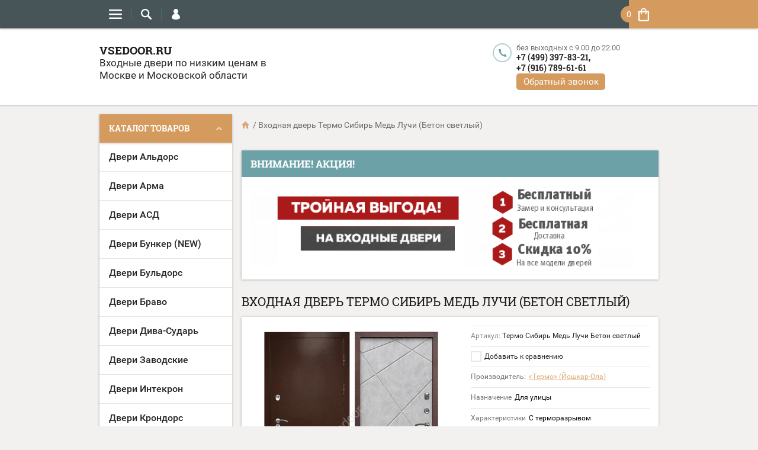

--- FILE ---
content_type: text/html; charset=utf-8
request_url: https://vsedoor.ru/shop/product/vhodnaya-dver-termo-sibir-med-luchi-beton-svetlyj
body_size: 17518
content:

	<!doctype html><html lang="ru"><head><meta charset="utf-8"><meta name="robots" content="all"/><title>Входная дверь Термо Сибирь Медь Лучи (Бетон светлый)</title><meta name="description" content="Входная дверь Термо Сибирь Медь Лучи (Бетон светлый)"><meta name="keywords" content="Входная дверь Термо Сибирь Медь Лучи (Бетон светлый)"><meta name="SKYPE_TOOLBAR" content="SKYPE_TOOLBAR_PARSER_COMPATIBLE"><meta name="viewport" content="width=device-width, initial-scale=1.0, maximum-scale=1.0, user-scalable=no"><meta name="format-detection" content="telephone=no"><meta http-equiv="x-rim-auto-match" content="none"><script src="/g/libs/jquery/1.10.2/jquery.min.js"></script>	<link rel="stylesheet" href="/g/css/styles_articles_tpl.css">

            <!-- 46b9544ffa2e5e73c3c971fe2ede35a5 -->
            <script src='/shared/s3/js/lang/ru.js'></script>
            <script src='/shared/s3/js/common.min.js'></script>
        <link rel='stylesheet' type='text/css' href='/shared/s3/css/calendar.css' /><link rel='stylesheet' type='text/css' href='/shared/highslide-4.1.13/highslide.min.css'/>
<script type='text/javascript' src='/shared/highslide-4.1.13/highslide.packed.js'></script>
<script type='text/javascript'>
hs.graphicsDir = '/shared/highslide-4.1.13/graphics/';
hs.outlineType = null;
hs.showCredits = false;
hs.lang={cssDirection:'ltr',loadingText:'Загрузка...',loadingTitle:'Кликните чтобы отменить',focusTitle:'Нажмите чтобы перенести вперёд',fullExpandTitle:'Увеличить',fullExpandText:'Полноэкранный',previousText:'Предыдущий',previousTitle:'Назад (стрелка влево)',nextText:'Далее',nextTitle:'Далее (стрелка вправо)',moveTitle:'Передвинуть',moveText:'Передвинуть',closeText:'Закрыть',closeTitle:'Закрыть (Esc)',resizeTitle:'Восстановить размер',playText:'Слайд-шоу',playTitle:'Слайд-шоу (пробел)',pauseText:'Пауза',pauseTitle:'Приостановить слайд-шоу (пробел)',number:'Изображение %1/%2',restoreTitle:'Нажмите чтобы посмотреть картинку, используйте мышь для перетаскивания. Используйте клавиши вперёд и назад'};</script>
<link rel="icon" href="/favicon.jpg" type="image/jpeg">

<!--s3_require-->
<link rel="stylesheet" href="/g/basestyle/1.0.1/user/user.css" type="text/css"/>
<link rel="stylesheet" href="/g/basestyle/1.0.1/user/user.brown.css" type="text/css"/>
<script type="text/javascript" src="/g/basestyle/1.0.1/user/user.js" async></script>
<!--/s3_require-->

<!--s3_goal-->
<script src="/g/s3/goal/1.0.0/s3.goal.js"></script>
<script>new s3.Goal({map:{"131809":{"goal_id":"131809","object_id":"4589609","event":"submit","system":"metrika","label":"submit_push","code":"anketa"},"132009":{"goal_id":"132009","object_id":"4729809","event":"submit","system":"metrika","label":"submit_push","code":"anketa"},"132209":{"goal_id":"132209","object_id":"4760809","event":"submit","system":"metrika","label":"submit_push","code":"anketa"},"308609":{"goal_id":"308609","object_id":"598409","event":"submit","system":"metrika","label":"buyoneclick","code":"anketa"},"553505":{"goal_id":"553505","object_id":"6896609","event":"submit","system":"metrika","label":"submit_push","code":"anketa"},"553705":{"goal_id":"553705","object_id":"6896809","event":"submit","system":"metrika","label":"submit_push","code":"anketa"}}, goals: [], ecommerce:[{"ecommerce":{"detail":{"products":[{"id":"272743906","name":"Входная дверь Термо Сибирь Медь Лучи (Бетон светлый)","price":32500,"brand":"«Термо» (Йошкар-Ола)","category":"Термодвери"}]}}}]});</script>
<!--/s3_goal-->




	<link rel="stylesheet" type="text/css" href="/g/shop2v2/default/css/theme.less.css">
	<script type="text/javascript" src="/g/printme.js"></script>
	<script type="text/javascript" src="/g/shop2v2/default/js/tpl.js"></script>
	<script type="text/javascript" src="/g/shop2v2/default/js/baron.min.js"></script>

	<script type="text/javascript" src="/g/shop2v2/default/js/shop2.2.js"></script>

<script type="text/javascript">shop2.init({"productRefs": {"197732306":{"po_naznaceniu":{"116309609":["272743906"]},"harakteristika":{"14029105":["272743906"]},"tip_otkryvania":{"240719904":["272743906"]},"otdelka_vnesnaa_vnutrennaa_":{"240720504":["272743906"]},"vnesnaa_otdelka":{"20363105":["272743906"]},"vnutrennaa_otdelka":{"20370305":["272743906"]},"tolsina_metalla":{"116311409":["272743906"]},"tolsina_polotna":{"116315409":["272743906"]},"kontury_uplotnenia":{"116317009":["272743906"]},"garantia":{"12 \u043c\u0435\u0441\u044f\u0446\u0435\u0432":["272743906"]},"uteplenie_koroba":{"240725904":["272743906"]}}},"apiHash": {"getPromoProducts":"79fba5cfc070bcb9361bdfb7f14862c8","getSearchMatches":"449a5d005f786a87604720a908ca3218","getFolderCustomFields":"90cb85ba143588803ccc6e1e8a723e7d","getProductListItem":"a4e8ae0a63c5de67a48f2d32f0ab2c6e","cartAddItem":"b01cda69d0f09474e659b04602a5d4ef","cartRemoveItem":"2733dc16170f897872746d8700d6dc08","cartUpdate":"bfcd2c8b74f0276a45e38c7442742ca8","cartRemoveCoupon":"21b3f0b479b9cdc97e5b50a7fe8827ae","cartAddCoupon":"74254b16e80e64be41f85cf39bf251be","deliveryCalc":"ead882a5912fe089ac29e9415d89c7ab","printOrder":"9f07d36f2162f8060f5c9bc73dc01d6d","cancelOrder":"a17c7fd41978307ced2b5c28ec79b1b3","cancelOrderNotify":"869be9a1996c5ec26c5464f43cbdbd69","repeatOrder":"77d5fc58b592d365f2b58a158cb8747c","paymentMethods":"54bca063224491d9834ba2190c890e54","compare":"5b5aaf852f50c4da64610df0872b915b"},"hash": null,"verId": 507971,"mode": "product","step": "","uri": "/shop","IMAGES_DIR": "/d/","my": {"list_picture_enlarge":true,"accessory":"\u0410\u043a\u0441\u0441\u0435\u0441\u0441\u0443\u0430\u0440\u044b","kit":"\u041d\u0430\u0431\u043e\u0440","recommend":"\u0420\u0435\u043a\u043e\u043c\u0435\u043d\u0434\u0443\u0435\u043c\u044b\u0435","similar":"\u041f\u043e\u0445\u043e\u0436\u0438\u0435","modification":"\u0412\u0430\u0440\u0438\u0430\u043d\u0442\u044b \u043c\u043e\u0434\u0435\u043b\u0435\u0439","unique_values":true,"pricelist_options_toggle":true},"maps_yandex_key":"","maps_google_key":""});</script>
<style type="text/css">.product-item-thumb {width: 194px;}.product-item-thumb .product-image, .product-item-simple .product-image {height: 300px;width: 194px;}.product-item-thumb .product-amount .amount-title {width: 98px;}.product-item-thumb .product-price {width: 144px;}.shop2-product .product-side-l {width: 320px;}.shop2-product .product-image {height: 450px;width: 320px;}.shop2-product .product-thumbnails li {width: 96px;height: 96px;}</style> <link rel="stylesheet" href="/t/v91/images/theme4/theme.scss.css"><!--[if lt IE 10]><script src="/g/libs/ie9-svg-gradient/0.0.1/ie9-svg-gradient.min.js"></script><script src="/g/libs/jquery-placeholder/2.0.7/jquery.placeholder.min.js"></script><script src="/g/libs/jquery-textshadow/0.0.1/jquery.textshadow.min.js"></script><script src="/g/s3/misc/ie/0.0.1/ie.js"></script><![endif]--><!--[if lt IE 9]><script src="/g/libs/html5shiv/html5.js"></script><![endif]--><link rel="stylesheet" href="/t/v91/images/css/site.addons.scss.css"></head><body  ><div class="top-line-wr"><div class="top-line-in clear-self "><div class="menu-block-wrapper displayNone"><div class="menu-block-link"><svg xmlns="http://www.w3.org/2000/svg" xmlns:xlink="http://www.w3.org/1999/xlink" preserveAspectRatio="xMidYMid" width="22" height="16" viewBox="0 0 22 16" class="menu-link-ico-wr"><path d="M20.787,9.261 C20.787,9.261 1.242,9.261 1.242,9.261 C0.564,9.261 0.014,8.696 0.014,7.999 C0.014,7.302 0.564,6.737 1.242,6.737 C1.242,6.737 20.787,6.737 20.787,6.737 C21.465,6.737 22.014,7.302 22.014,7.999 C22.014,8.696 21.465,9.261 20.787,9.261 ZM20.787,2.530 C20.787,2.530 1.242,2.530 1.242,2.530 C0.564,2.530 0.014,1.965 0.014,1.268 C0.014,0.571 0.564,0.007 1.242,0.007 C1.242,0.007 20.787,0.007 20.787,0.007 C21.465,0.007 22.014,0.571 22.014,1.268 C22.014,1.965 21.465,2.530 20.787,2.530 ZM1.242,13.467 C1.242,13.467 20.787,13.467 20.787,13.467 C21.465,13.467 22.014,14.032 22.014,14.729 C22.014,15.426 21.465,15.991 20.787,15.991 C20.787,15.991 1.242,15.991 1.242,15.991 C0.564,15.991 0.014,15.426 0.014,14.729 C0.014,14.032 0.564,13.467 1.242,13.467 Z" class="menu-link-ico"/></svg></div><div class="menu-block-in"><div class="menu-blocks"><div class="close-btn"><svg xmlns="http://www.w3.org/2000/svg" xmlns:xlink="http://www.w3.org/1999/xlink" preserveAspectRatio="xMidYMid" width="12" height="12" viewBox="0 0 12 12" class="menu-link-ico-wr"><path d="M 11.69 1.81 C 11.69 1.81 7.5 6 7.5 6 C 7.5 6 11.69 10.19 11.69 10.19 C 11.69 10.19 11.69 10.19 11.69 10.19 C 11.88 10.38 12 10.65 12 10.94 C 12 11.53 11.53 12 10.94 12 C 10.65 12 10.38 11.88 10.19 11.69 C 10.19 11.69 10.19 11.69 10.19 11.69 C 10.19 11.69 6 7.5 6 7.5 C 6 7.5 1.81 11.69 1.81 11.69 C 1.81 11.69 1.81 11.69 1.81 11.69 C 1.62 11.88 1.35 12 1.06 12 C 0.47 12 0 11.53 0 10.94 C 0 10.65 0.12 10.38 0.31 10.19 C 0.31 10.19 0.31 10.19 0.31 10.19 C 0.31 10.19 4.5 6 4.5 6 C 4.5 6 0.31 1.81 0.31 1.81 C 0.31 1.81 0.31 1.81 0.31 1.81 C 0.12 1.61 0 1.35 0 1.06 C 0 0.47 0.47 0 1.06 0 C 1.35 0 1.62 0.12 1.81 0.31 C 1.81 0.31 1.81 0.31 1.81 0.31 C 1.81 0.31 6 4.5 6 4.5 C 6 4.5 10.19 0.31 10.19 0.31 C 10.19 0.31 10.19 0.31 10.19 0.31 C 10.38 0.12 10.65 0 10.94 0 C 11.53 0 12 0.47 12 1.06 C 12 1.35 11.88 1.61 11.69 1.81 C 11.69 1.81 11.69 1.81 11.69 1.81 Z" class="close-ico"/></svg></div><nav class="menu-top-wrap"><ul class="menu-top"><li class="opened active"><a href="/" >ГЛАВНАЯ</a></li><li><a href="/akcii" >АКЦИИ И СКИДКИ</a></li><li><a href="/dostavka-i-oplata" >ДОСТАВКА И УСТАНОВКА</a></li><li><a href="/deshevle" >НАШЛИ ДЕШЕВЛЕ? СНИЗИМ ЦЕНУ!</a></li><li><a href="/kontakty" >КОНТАКТЫ</a></li><li><a href="/otzyvy" >ОТЗЫВЫ</a></li><li><a href="/registraciya" >Регистрация</a></li></ul></nav></div></div></div><div class="search-block-wr"><div class="search-link"><svg xmlns="http://www.w3.org/2000/svg" xmlns:xlink="http://www.w3.org/1999/xlink" preserveAspectRatio="xMidYMid" width="18" height="18" viewBox="0 0 18 18" class="search-link-ico-wr"><path d="M 17.58 15.45 C 17.58 15.45 13.27 11.14 13.27 11.14 C 13.22 11.09 13.17 11.05 13.11 11.01 C 13.84 9.89 14.27 8.56 14.27 7.13 C 14.27 3.2 11.08 0.01 7.14 0.01 C 3.2 0.01 0.01 3.2 0.01 7.13 C 0.01 11.07 3.2 14.26 7.14 14.26 C 8.57 14.26 9.9 13.83 11.02 13.1 C 11.06 13.16 11.1 13.21 11.15 13.26 C 11.15 13.26 15.46 17.57 15.46 17.57 C 15.75 17.86 16.14 18.01 16.52 18.01 C 16.91 18.01 17.29 17.86 17.58 17.57 C 18.17 16.98 18.17 16.03 17.58 15.45 Z M 7.14 12.01 C 4.45 12.01 2.26 9.82 2.26 7.13 C 2.26 4.44 4.45 2.26 7.14 2.26 C 9.83 2.26 12.02 4.44 12.02 7.13 C 12.02 9.82 9.83 12.01 7.14 12.01 Z" class="search-link-ico"/></svg></div><div class="search-block-in"><div class="search-block"><div class="search-block-title">Поиск<div class="close-btn"><svg xmlns="http://www.w3.org/2000/svg" xmlns:xlink="http://www.w3.org/1999/xlink" preserveAspectRatio="xMidYMid" width="12" height="12" viewBox="0 0 12 12" class="menu-link-ico-wr"><path d="M 11.69 1.81 C 11.69 1.81 7.5 6 7.5 6 C 7.5 6 11.69 10.19 11.69 10.19 C 11.69 10.19 11.69 10.19 11.69 10.19 C 11.88 10.38 12 10.65 12 10.94 C 12 11.53 11.53 12 10.94 12 C 10.65 12 10.38 11.88 10.19 11.69 C 10.19 11.69 10.19 11.69 10.19 11.69 C 10.19 11.69 6 7.5 6 7.5 C 6 7.5 1.81 11.69 1.81 11.69 C 1.81 11.69 1.81 11.69 1.81 11.69 C 1.62 11.88 1.35 12 1.06 12 C 0.47 12 0 11.53 0 10.94 C 0 10.65 0.12 10.38 0.31 10.19 C 0.31 10.19 0.31 10.19 0.31 10.19 C 0.31 10.19 4.5 6 4.5 6 C 4.5 6 0.31 1.81 0.31 1.81 C 0.31 1.81 0.31 1.81 0.31 1.81 C 0.12 1.61 0 1.35 0 1.06 C 0 0.47 0.47 0 1.06 0 C 1.35 0 1.62 0.12 1.81 0.31 C 1.81 0.31 1.81 0.31 1.81 0.31 C 1.81 0.31 6 4.5 6 4.5 C 6 4.5 10.19 0.31 10.19 0.31 C 10.19 0.31 10.19 0.31 10.19 0.31 C 10.38 0.12 10.65 0 10.94 0 C 11.53 0 12 0.47 12 1.06 C 12 1.35 11.88 1.61 11.69 1.81 C 11.69 1.81 11.69 1.81 11.69 1.81 Z" class="close-ico"/></svg></div></div><nav class="site-search-wr"><form action="/search" method="get"><input type="text" class="search-text" name="search" onBlur="this.placeholder=this.placeholder==''?'Поиск':this.placeholder" onFocus="this.placeholder=this.placeholder=='Поиск'?'':this.placeholder;" placeholder="Поиск" /><input type="submit" class="search-but" value=""/><re-captcha data-captcha="recaptcha"
     data-name="captcha"
     data-sitekey="6LcNwrMcAAAAAOCVMf8ZlES6oZipbnEgI-K9C8ld"
     data-lang="ru"
     data-rsize="invisible"
     data-type="image"
     data-theme="light"></re-captcha></form></nav>    
    
<div class="search-online-store">
    <div class="block-title">Расширенный поиск
        <svg preserveAspectRatio="xMidYMid" width="11" height="7" viewBox="0 0 11 7" class="menu-link-ico-wr">
            <path d="M 2.96 1.29 C 2.96 1.29 5.97 4.11 5.97 4.11 C 5.97 4.11 9.06 1.21 9.06 1.21 C 9.06 1.21 9.06 1.21 9.06 1.21 C 9.26 1.02 9.55 0.91 9.86 0.91 C 10.49 0.91 11.01 1.4 11.01 2 C 11.01 2.3 10.88 2.57 10.68 2.76 C 10.68 2.76 10.69 2.77 10.69 2.77 C 10.69 2.77 6.8 6.42 6.8 6.42 C 6.8 6.42 6.8 6.42 6.8 6.42 C 6.59 6.63 6.3 6.75 5.97 6.75 C 5.97 6.75 5.97 6.75 5.97 6.75 C 5.97 6.75 5.97 6.75 5.97 6.75 C 5.64 6.75 5.35 6.63 5.14 6.42 C 5.14 6.42 5.14 6.42 5.14 6.42 C 5.14 6.42 1.25 2.77 1.25 2.77 C 1.25 2.77 1.25 2.76 1.25 2.76 C 1.06 2.57 0.93 2.3 0.93 2 C 0.93 1.4 1.45 0.91 2.09 0.91 C 2.43 0.91 2.75 1.06 2.96 1.29 Z" class="search-title-arr"/>
        </svg>
    </div>

    <div class="block-body">
        <form class="dropdown" action="/shop/search" enctype="multipart/form-data">
            <input type="hidden" name="sort_by" value="">
            
            

                        <div class="row search_price range_slider_wrapper">
                <div class="row-title">Цена</div>
                <div class="price_range clear-self">
                    <input name="s[price][min]" type="tel" size="5" class="small low" value="0" />
                    <input name="s[price][max]" type="tel" size="5" class="small hight" value="40000" />
                </div>
                <div class="input_range_slider"></div>
            </div>
            
                            <div class="field text">
                    <label class="field-title" for="s[name]">Название:</label><br>
                    <label class="input"><input type="text" name="s[name]" id="s[name]" value=""></label>
                </div>
            
                            <div class="field text">
                    <label class="field-title" for="s[article">Артикул:</label><br>
                    <label class="input"><input type="text" name="s[article]" id="s[article" value=""></label>
                </div>
            
                            <div class="field text">
                    <label class="field-title" for="search_text">Текст:</label><br>
                    <label class="input"><input type="text" name="search_text" id="search_text"  value=""></label>
                </div>
                        
                            <div class="field select">
                    <span class="field-title">Выберите категорию:</span><br>
                    <select name="s[folder_id]" id="s[folder_id]">
                        <option value="">Все</option>
                                                                                                                                        <option value="206357505" >
                                     Двери Альдорс
                                </option>
                                                                                                                <option value="176863209" >
                                     Двери Арма
                                </option>
                                                                                                                <option value="179125609" >
                                     Двери АСД
                                </option>
                                                                                                                <option value="235123307" >
                                     Двери Бункер (NEW)
                                </option>
                                                                                                                <option value="179127809" >
                                     Двери Бульдорс
                                </option>
                                                                                                                <option value="178567500" >
                                     Двери Браво
                                </option>
                                                                                                                <option value="182434009" >
                                     Двери Дива-Сударь
                                </option>
                                                                                                                <option value="187928809" >
                                     Двери Заводские
                                </option>
                                                                                                                <option value="179126409" >
                                     Двери Интекрон
                                </option>
                                                                                                                <option value="254876505" >
                                     Двери Крондорс
                                </option>
                                                                                                                <option value="245422105" >
                                     Двери Квартет
                                </option>
                                                                                                                <option value="179125809" >
                                     Двери Лекс
                                </option>
                                                                                                                <option value="179044900" >
                                     Двери Лабиринт
                                </option>
                                                                                                                <option value="179126009" >
                                     Двери Мастино
                                </option>
                                                                                                                <option value="179127209" >
                                     Двери Персона
                                </option>
                                                                                                                <option value="179179009" >
                                     Двери Рекс
                                </option>
                                                                                                                <option value="179127009" >
                                     Двери Ратибор
                                </option>
                                                                                                                <option value="179127609" >
                                     Двери Регионов
                                </option>
                                                                                                                <option value="179178809" >
                                     Двери CommandDoors
                                </option>
                                                                        </select>
                </div>

                <div id="shop2_search_custom_fields"></div>
            
                        <div id="shop2_search_global_fields">
                
																															            </div>
                        
                            <div class="field select">
                    <span class="field-title">Производитель:</span><br>
                    <select name="s[vendor_id]">
                        <option value="">Все</option>          
                                                    <option value="17004409" >«CommandDoors» (Россия)</option>
                                                    <option value="17232209" >«Groff» (Россия)</option>
                                                    <option value="17251409" >«Mastino» (Казань)</option>
                                                    <option value="17280809" >«SD-Proff» (Россия)</option>
                                                    <option value="17284209" >«Staller» (Беларусь)</option>
                                                    <option value="41384705" >«Альдорс» (Китай)</option>
                                                    <option value="41314505" >«Альдорс» (Россия)</option>
                                                    <option value="16770409" >«Арма» (Йошкар-Ола)</option>
                                                    <option value="17049409" >«АСД» (Йошкар-Ола)</option>
                                                    <option value="27153609" >«Бульдорс» (Казань)</option>
                                                    <option value="17284609" >«Бульдорс» (Саратов)</option>
                                                    <option value="40857507" >«Бункер» (Россия)</option>
                                                    <option value="17869409" >«Двери Заводские» (Йошкар-Ола)</option>
                                                    <option value="17599209" >«Двери Регионов» (Йошкар-Ола)</option>
                                                    <option value="27983409" >«Дива» (Йошкар-Ола)</option>
                                                    <option value="18369905" >«Зелар» (Россия)</option>
                                                    <option value="17571009" >«Зетта» (Воронеж)</option>
                                                    <option value="17549809" >«Зубр» (Беларусь)</option>
                                                    <option value="17048609" >«Интекрон» (Йошкар-Ола)</option>
                                                    <option value="51918105" >«Квартет» (Йошкар-Ола)</option>
                                                    <option value="17284409" >«Комфорт» (Йошкар-Ола)</option>
                                                    <option value="17009809" >«Кондор» (Россия)</option>
                                                    <option value="17245809" >«Лабиринт» (Йошкар-Ола)</option>
                                                    <option value="17051809" >«Лекс» (Йошкар-Ола)</option>
                                                    <option value="17251809" >«Люксор» (Йошкар-Ола)</option>
                                                    <option value="17284009" >«Металюкс» (Беларусь)</option>
                                                    <option value="17231409" >«МеталЮр» (Беларусь)</option>
                                                    <option value="17251209" >«Персона» (Йошкар-Ола)</option>
                                                    <option value="16948809" >«Ратибор» (Йошкар-Ола)</option>
                                                    <option value="17666609" >«Рекс» (Йошкар-Ола)</option>
                                                    <option value="4878306" >«Страж» (Йошкар-Ола)</option>
                                                    <option value="17281009" >«Сударь» (Йошкар-Ола)</option>
                                                    <option value="5645106" >«Термо» (Йошкар-Ола)</option>
                                                    <option value="17231609" >«Техносталь» (Беларусь)</option>
                                                    <option value="17597609" >«Трейд Марк» (Йошкар-Ола)</option>
                                                    <option value="62715300" >Аргус (Йошкар-Ола)</option>
                                                    <option value="52711300" >Браво (Россия)</option>
                                                    <option value="61331700" >Гранит (Йошкар-Ола)</option>
                                                    <option value="63839700" >Двери Регионов (Йошкар-Ола)</option>
                                                    <option value="52838300" >Лабиринт (Йошкар-Ола)</option>
                                                    <option value="52889700" >Лекс (Йошкар-Ола)</option>
                                                    <option value="52722100" >Люксор (Йошкар-Ола)</option>
                                            </select>
                </div>
            
                            <div class="field select">
                    <span class="field-title">Новинка:</span><br>
                    <select name="s[new]">
                        <option value="">Все</option>
                        <option value="1">да</option>
                        <option value="0">нет</option>
                    </select>
                </div>
            
                            <div class="field select">
                    <span class="field-title">Спецпредложение:</span><br>
                    <select name="s[special]">
                        <option value="">Все</option>
                        <option value="1">да</option>
                        <option value="0">нет</option>
                    </select>
                </div>
            
                            <div class="field select">
                    <span class="field-title">Результатов на странице:</span>
                    <select name="s[products_per_page]">
                                                                                                        <option value="5">5</option>
                                                                                <option value="20">20</option>
                                                                                <option value="35">35</option>
                                                                                <option value="50">50</option>
                                                                                <option value="65">65</option>
                                                                                <option value="80">80</option>
                                                                                <option value="95">95</option>
                                            </select>
                </div>
            
            <div class="submit">
                <button type="submit" class="search-btn btn-variant1">Найти</button>
            </div>
        <re-captcha data-captcha="recaptcha"
     data-name="captcha"
     data-sitekey="6LcNwrMcAAAAAOCVMf8ZlES6oZipbnEgI-K9C8ld"
     data-lang="ru"
     data-rsize="invisible"
     data-type="image"
     data-theme="light"></re-captcha></form>
    </div>
</div><!-- Search Form --></div></div></div><div class="login-block-wr"><div class="login-link"><svg xmlns="http://www.w3.org/2000/svg" xmlns:xlink="http://www.w3.org/1999/xlink" preserveAspectRatio="xMidYMid" width="14" height="18" viewBox="0 0 14 18" class="menu-link-ico-wr"><path d="M 9.39 8.21 C 9.39 8.21 8.75 7.97 8.75 7.97 C 8.75 7.97 9.3 7.57 9.3 7.57 C 10.33 6.81 11 5.57 11 4.16 C 11 3.27 10.72 2.44 10.25 1.76 C 10.25 1.76 10.25 1.76 10.25 1.76 C 10.25 1.76 10.25 1.76 10.25 1.76 C 10.16 1.63 10.07 1.51 9.97 1.4 C 9.96 1.39 9.96 1.38 9.94 1.36 C 9.85 1.26 9.75 1.15 9.65 1.06 C 9.64 1.05 9.63 1.04 9.62 1.03 C 9.39 0.82 9.13 0.64 8.86 0.49 C 8.85 0.49 8.84 0.48 8.84 0.47 C 8.72 0.41 8.6 0.35 8.47 0.3 C 8.43 0.29 8.39 0.27 8.35 0.26 C 8.25 0.22 8.15 0.19 8.05 0.16 C 8 0.14 7.95 0.13 7.91 0.12 C 7.8 0.1 7.7 0.07 7.6 0.06 C 7.55 0.05 7.5 0.04 7.46 0.04 C 7.31 0.02 7.15 0.01 7 0.01 C 6.87 0.01 6.75 0.02 6.63 0.03 C 6.59 0.03 6.56 0.04 6.52 0.04 C 6.43 0.05 6.34 0.07 6.25 0.09 C 6.22 0.09 6.19 0.1 6.16 0.11 C 5.92 0.16 5.69 0.23 5.48 0.32 C 5.44 0.34 5.41 0.35 5.38 0.37 C 5.3 0.4 5.23 0.44 5.15 0.48 C 5.12 0.5 5.09 0.52 5.06 0.53 C 4.96 0.59 4.86 0.66 4.76 0.72 C 4.76 0.72 4.76 0.73 4.75 0.73 C 4.66 0.8 4.57 0.87 4.49 0.94 C 4.46 0.96 4.43 0.99 4.41 1.01 C 4.34 1.06 4.28 1.12 4.22 1.18 C 4.19 1.21 4.17 1.24 4.15 1.26 C 4.06 1.35 3.99 1.43 3.91 1.52 C 3.91 1.53 3.9 1.54 3.89 1.55 C 3.83 1.64 3.77 1.72 3.71 1.81 C 3.69 1.84 3.67 1.88 3.65 1.91 C 3.6 1.98 3.56 2.05 3.52 2.13 C 3.5 2.16 3.48 2.19 3.46 2.23 C 3.41 2.33 3.36 2.44 3.31 2.55 C 3.31 2.55 3.31 2.55 3.31 2.55 C 3.11 3.05 3 3.59 3 4.17 C 3 4.66 3.08 5.12 3.22 5.55 C 3.5 6.37 4.02 7.07 4.69 7.57 C 4.69 7.57 5.24 7.98 5.24 7.98 C 5.24 7.98 4.61 8.21 4.61 8.21 C 1.92 9.23 0 11.91 0 15.06 C -0.01 15.36 0.14 15.7 0.47 16.04 C 0.69 16.28 1 16.51 1.37 16.73 C 1.54 16.83 1.74 16.93 1.94 17.03 C 3.21 17.62 5.01 18.01 7 18.01 C 9.97 18.02 12.53 17.06 13.52 16.01 C 13.86 15.66 14 15.34 14 15.06 C 14 11.91 12.07 9.22 9.39 8.21 Z" class="login-link-ico"/></svg></div><div class="login-block-in"><div class="block-user">
	<div class="block-title">Вход / Регистрация		<div class="close-btn">
			<svg preserveAspectRatio="xMidYMid" width="12" height="12" viewBox="0 0 12 12" class="menu-link-ico-wr">
				<path d="M 11.69 1.81 C 11.69 1.81 7.5 6 7.5 6 C 7.5 6 11.69 10.19 11.69 10.19 C 11.69 10.19 11.69 10.19 11.69 10.19 C 11.88 10.38 12 10.65 12 10.94 C 12 11.53 11.53 12 10.94 12 C 10.65 12 10.38 11.88 10.19 11.69 C 10.19 11.69 10.19 11.69 10.19 11.69 C 10.19 11.69 6 7.5 6 7.5 C 6 7.5 1.81 11.69 1.81 11.69 C 1.81 11.69 1.81 11.69 1.81 11.69 C 1.62 11.88 1.35 12 1.06 12 C 0.47 12 0 11.53 0 10.94 C 0 10.65 0.12 10.38 0.31 10.19 C 0.31 10.19 0.31 10.19 0.31 10.19 C 0.31 10.19 4.5 6 4.5 6 C 4.5 6 0.31 1.81 0.31 1.81 C 0.31 1.81 0.31 1.81 0.31 1.81 C 0.12 1.61 0 1.35 0 1.06 C 0 0.47 0.47 0 1.06 0 C 1.35 0 1.62 0.12 1.81 0.31 C 1.81 0.31 1.81 0.31 1.81 0.31 C 1.81 0.31 6 4.5 6 4.5 C 6 4.5 10.19 0.31 10.19 0.31 C 10.19 0.31 10.19 0.31 10.19 0.31 C 10.38 0.12 10.65 0 10.94 0 C 11.53 0 12 0.47 12 1.06 C 12 1.35 11.88 1.61 11.69 1.81 C 11.69 1.81 11.69 1.81 11.69 1.81 Z" class="close-ico"/>
			</svg>
		</div>
	</div>
	<div class="block-body">
					<form method="post" action="/registraciya">
				<input type="hidden" name="mode" value="login">
				<div class="field name">
					<label class="input"><input type="text" name="login" id="login" tabindex="1" onBlur="this.placeholder=this.placeholder==''?'Логин':this.placeholder" onFocus="this.placeholder=this.placeholder=='Логин'?'':this.placeholder;" placeholder="Логин"></label>
				</div>
				<div class="field password clear-self">
					<label class="input"><input type="password" name="password" id="password" tabindex="2" onBlur="this.placeholder=this.placeholder==''?'Пароль':this.placeholder" onFocus="this.placeholder=this.placeholder=='Пароль'?'':this.placeholder;" placeholder="Пароль"></label>
				</div>
				<div class="field links clear-self">
					<a href="/registraciya/forgot_password" class="forgot">Забыли пароль?</a>
					<button type="submit" class="btn-variant1">Войти</button>
				</div>
				<a href="/registraciya/register" class="register white-btn">Регистрация</a>
			<re-captcha data-captcha="recaptcha"
     data-name="captcha"
     data-sitekey="6LcNwrMcAAAAAOCVMf8ZlES6oZipbnEgI-K9C8ld"
     data-lang="ru"
     data-rsize="invisible"
     data-type="image"
     data-theme="light"></re-captcha></form>
			</div>
</div></div></div><div id="shop2-cart-preview" class="cart-wr">
	<div class="cart-in">
		<div class="cart-in2">
			<div class="cart-btn">
				<svg preserveAspectRatio="xMidYMid" width="18" height="23" viewBox="0 0 18 23" class="menu-link-ico-wr">
					<path d="M 15.29 23 C 15.29 23 2.6 23 2.6 23 C 1.18 23 0.01 21.81 0.01 20.36 C 0.01 20.36 0.01 5.44 0.01 5.44 C 0.01 5.44 4.29 5.44 4.29 5.44 C 4.29 5.44 4.29 4.81 4.29 4.81 C 4.29 2.62 6.38 0.85 8.95 0.85 C 11.52 0.85 13.6 2.62 13.6 4.81 C 13.6 4.81 13.6 5.44 13.6 5.44 C 13.6 5.44 17.89 5.44 17.89 5.44 C 17.89 5.44 17.89 20.36 17.89 20.36 C 17.89 21.81 16.72 23 15.29 23 Z M 11.85 4.81 C 11.85 3.63 10.52 2.63 8.95 2.63 C 7.38 2.63 6.05 3.63 6.05 4.81 C 6.05 4.81 6.05 5.44 6.05 5.44 C 6.05 5.44 11.85 5.44 11.85 5.44 C 11.85 5.44 11.85 4.81 11.85 4.81 Z M 15.65 7.72 C 15.65 7.72 13.6 7.72 13.6 7.72 C 13.6 7.72 13.6 9.45 13.6 9.45 C 13.75 9.64 13.84 9.86 13.84 10.11 C 13.84 10.74 13.34 11.25 12.73 11.25 C 12.11 11.25 11.62 10.74 11.62 10.11 C 11.62 9.86 11.71 9.64 11.85 9.45 C 11.85 9.45 11.85 7.72 11.85 7.72 C 11.85 7.72 6.05 7.72 6.05 7.72 C 6.05 7.72 6.05 9.45 6.05 9.45 C 6.19 9.64 6.28 9.86 6.28 10.11 C 6.28 10.74 5.78 11.25 5.17 11.25 C 4.56 11.25 4.06 10.74 4.06 10.11 C 4.06 9.86 4.15 9.64 4.29 9.45 C 4.29 9.45 4.29 7.72 4.29 7.72 C 4.29 7.72 2.25 7.72 2.25 7.72 C 2.25 7.72 2.25 20.36 2.25 20.36 C 2.25 20.56 2.41 20.72 2.6 20.72 C 2.6 20.72 15.29 20.72 15.29 20.72 C 15.49 20.72 15.65 20.56 15.65 20.36 C 15.65 20.36 15.65 7.72 15.65 7.72 Z" class="cart-ico"/>
				</svg>
																<span class="cart-total">0</span>
			</div>
			<div class="cart-block">
				<div class="cart-block-title">Корзина 
					<div class="close-btn">
						<svg preserveAspectRatio="xMidYMid" width="12" height="12" viewBox="0 0 12 12" class="menu-link-ico-wr">
							<path d="M 11.69 1.81 C 11.69 1.81 7.5 6 7.5 6 C 7.5 6 11.69 10.19 11.69 10.19 C 11.69 10.19 11.69 10.19 11.69 10.19 C 11.88 10.38 12 10.65 12 10.94 C 12 11.53 11.53 12 10.94 12 C 10.65 12 10.38 11.88 10.19 11.69 C 10.19 11.69 10.19 11.69 10.19 11.69 C 10.19 11.69 6 7.5 6 7.5 C 6 7.5 1.81 11.69 1.81 11.69 C 1.81 11.69 1.81 11.69 1.81 11.69 C 1.62 11.88 1.35 12 1.06 12 C 0.47 12 0 11.53 0 10.94 C 0 10.65 0.12 10.38 0.31 10.19 C 0.31 10.19 0.31 10.19 0.31 10.19 C 0.31 10.19 4.5 6 4.5 6 C 4.5 6 0.31 1.81 0.31 1.81 C 0.31 1.81 0.31 1.81 0.31 1.81 C 0.12 1.61 0 1.35 0 1.06 C 0 0.47 0.47 0 1.06 0 C 1.35 0 1.62 0.12 1.81 0.31 C 1.81 0.31 1.81 0.31 1.81 0.31 C 1.81 0.31 6 4.5 6 4.5 C 6 4.5 10.19 0.31 10.19 0.31 C 10.19 0.31 10.19 0.31 10.19 0.31 C 10.38 0.12 10.65 0 10.94 0 C 11.53 0 12 0.47 12 1.06 C 12 1.35 11.88 1.61 11.69 1.81 C 11.69 1.81 11.69 1.81 11.69 1.81 Z" class="close-ico"/>
						</svg>
					</div>
				</div>
				<div class="cart-total-amount buyLength"><span class="title">Товаров:</span> 0 <span>шт.</span></div>
				<div class="cart-total-amount preorderLength"><span class="title">Предзаказ:</span> 0 <span>шт.</span></div>
				<div class="cart-total-sum"><span class="title">На сумму</span> 0 <span>руб.</span></div>
				<a href="/shop/cart" class="cart-link btn-variant1"><span>Оформить заказ</span></a>
			</div>
		</div>
	</div>
</div><!-- Cart Preview --></div></div><div class="site-wrapper"><header role="banner" class="site-header"><div class="site-header-in clear-self"><div class="comapny-block"><div class="comapany-name-wr"><div class="comapany-name"><a href="http://vsedoor.ru"  title="На главную страницу">Vsedoor.ru</a></div><div class="company-activity">Входные двери по низким ценам в Москве и Московской области</div></div></div><div class="company-contacts"><div class="top-phone-wr"><div class="contacts-ico"><svg xmlns="http://www.w3.org/2000/svg" xmlns:xlink="http://www.w3.org/1999/xlink" preserveAspectRatio="xMidYMid" width="13" height="13" viewBox="0 0 13 13" class="phone-ico-wr"><path d="M 13.01 12.5 C 13.01 12.5 13.01 9.75 13.01 9.75 C 13.01 9.47 12.78 9.24 12.5 9.24 C 12.5 9.24 9.16 8.66 9.16 8.66 C 8.88 8.66 8.66 8.88 8.66 9.16 C 8.66 9.16 8.66 9.84 8.66 9.84 C 7.65 9.73 6.24 8.09 5.58 7.43 C 4.92 6.77 3.28 5.35 3.17 4.35 C 3.17 4.35 3.84 4.35 3.84 4.35 C 4.12 4.35 4.35 4.12 4.35 3.84 C 4.35 3.84 3.76 0.51 3.76 0.51 C 3.76 0.23 3.54 0 3.26 0 C 3.26 0 0.51 0 0.51 0 C 0.23 0 0 0.23 0 0.51 C 0 0.51 -0.17 5.41 3.84 9.16 C 7.86 12.92 12.5 13 12.5 13 C 12.78 13 13.01 12.77 13.01 12.5 Z" class="phone-ico"/></svg></div><div class="work-time">без выходных c 9.00 до 22.00</div><div class="top-phone"><div><a href="tel:+7 (499) 397-83-21">+7 (499) 397-83-21,</a></div>&nbsp;&nbsp;<div><a href="tel:+7 (916) 789-61-61">+7 (916) 789-61-61</a></div>&nbsp;&nbsp;</div><div class="but_link_top"><a href="/zakazat-obratnyy-zvonok">Обратный звонок</a></div></div></div></div></header> <!-- .site-header --><div class="site-container "><aside role="complementary" class="site-sidebar left" ><div class="site-sidebar-left-blocks"><nav class="folders-block-wr opened"><div class="folders-block-title-btn">Каталог товаров</div><div class="folders-block-in"><div class="folders-block"><div class="folders-block-title">Каталог товаров<div class="close-btn"><svg xmlns="http://www.w3.org/2000/svg" xmlns:xlink="http://www.w3.org/1999/xlink" preserveAspectRatio="xMidYMid" width="12" height="12" viewBox="0 0 12 12" class="folder-close-wr"><path d="M 11.69 1.81 C 11.69 1.81 7.5 6 7.5 6 C 7.5 6 11.69 10.19 11.69 10.19 C 11.69 10.19 11.69 10.19 11.69 10.19 C 11.88 10.38 12 10.65 12 10.94 C 12 11.53 11.53 12 10.94 12 C 10.65 12 10.38 11.88 10.19 11.69 C 10.19 11.69 10.19 11.69 10.19 11.69 C 10.19 11.69 6 7.5 6 7.5 C 6 7.5 1.81 11.69 1.81 11.69 C 1.81 11.69 1.81 11.69 1.81 11.69 C 1.62 11.88 1.35 12 1.06 12 C 0.47 12 0 11.53 0 10.94 C 0 10.65 0.12 10.38 0.31 10.19 C 0.31 10.19 0.31 10.19 0.31 10.19 C 0.31 10.19 4.5 6 4.5 6 C 4.5 6 0.31 1.81 0.31 1.81 C 0.31 1.81 0.31 1.81 0.31 1.81 C 0.12 1.61 0 1.35 0 1.06 C 0 0.47 0.47 0 1.06 0 C 1.35 0 1.62 0.12 1.81 0.31 C 1.81 0.31 1.81 0.31 1.81 0.31 C 1.81 0.31 6 4.5 6 4.5 C 6 4.5 10.19 0.31 10.19 0.31 C 10.19 0.31 10.19 0.31 10.19 0.31 C 10.38 0.12 10.65 0 10.94 0 C 11.53 0 12 0.47 12 1.06 C 12 1.35 11.88 1.61 11.69 1.81 C 11.69 1.81 11.69 1.81 11.69 1.81 Z" class="close-ico"/></svg></div></div><ul class="folders-left"><li><a href="/shop/folder/dveri-aldors" ><span>Двери Альдорс</span></a></li><li><a href="/shop/folder/dveri-arma" ><span>Двери Арма</span></a></li><li><a href="/shop/folder/dveri-asd" ><span>Двери АСД</span></a></li><li><a href="/folder/dveri-bunker" ><span>Двери Бункер (NEW)</span></a></li><li><a href="/shop/folder/dveri-buldors" ><span>Двери Бульдорс</span></a></li><li><a href="/shop/folder/dveri-bravo" ><span>Двери Браво</span></a></li><li><a href="/shop/folder/dveri-diva" ><span>Двери Дива-Сударь</span></a></li><li><a href="/shop/folder/dveri-zavodskiye" ><span>Двери Заводские</span></a></li><li><a href="/shop/folder/dveri-intekron" ><span>Двери Интекрон</span></a></li><li><a href="/shop/folder/dveri-krondors" ><span>Двери Крондорс</span></a></li><li><a href="/shop/folder/dveri-kvartet" ><span>Двери Квартет</span></a></li><li><a href="/shop/folder/dveri-leks" ><span>Двери Лекс</span></a></li><li><a href="/shop/folder/dveri-labirint" ><span>Двери Лабиринт</span></a></li><li><a href="/shop/folder/dveri-mastino" ><span>Двери Мастино</span></a></li><li><a href="/shop/folder/dveri-persona" ><span>Двери Персона</span></a></li><li><a href="/shop/folder/dveri-reks" ><span>Двери Рекс</span></a></li><li><a href="/shop/folder/dveri-ratibor" ><span>Двери Ратибор</span></a></li><li><a href="/shop/folder/dveri-regionov" ><span>Двери Регионов</span></a></li><li><a href="/shop/folder/dveri-snedo" ><span>Двери CommandDoors</span></a></li></ul></div></div></nav>    
    
<div class="search-online-store">
    <div class="block-title">Расширенный поиск
        <svg preserveAspectRatio="xMidYMid" width="11" height="7" viewBox="0 0 11 7" class="menu-link-ico-wr">
            <path d="M 2.96 1.29 C 2.96 1.29 5.97 4.11 5.97 4.11 C 5.97 4.11 9.06 1.21 9.06 1.21 C 9.06 1.21 9.06 1.21 9.06 1.21 C 9.26 1.02 9.55 0.91 9.86 0.91 C 10.49 0.91 11.01 1.4 11.01 2 C 11.01 2.3 10.88 2.57 10.68 2.76 C 10.68 2.76 10.69 2.77 10.69 2.77 C 10.69 2.77 6.8 6.42 6.8 6.42 C 6.8 6.42 6.8 6.42 6.8 6.42 C 6.59 6.63 6.3 6.75 5.97 6.75 C 5.97 6.75 5.97 6.75 5.97 6.75 C 5.97 6.75 5.97 6.75 5.97 6.75 C 5.64 6.75 5.35 6.63 5.14 6.42 C 5.14 6.42 5.14 6.42 5.14 6.42 C 5.14 6.42 1.25 2.77 1.25 2.77 C 1.25 2.77 1.25 2.76 1.25 2.76 C 1.06 2.57 0.93 2.3 0.93 2 C 0.93 1.4 1.45 0.91 2.09 0.91 C 2.43 0.91 2.75 1.06 2.96 1.29 Z" class="search-title-arr"/>
        </svg>
    </div>

    <div class="block-body">
        <form class="dropdown" action="/shop/search" enctype="multipart/form-data">
            <input type="hidden" name="sort_by" value="">
            
            

                        <div class="row search_price range_slider_wrapper">
                <div class="row-title">Цена</div>
                <div class="price_range clear-self">
                    <input name="s[price][min]" type="tel" size="5" class="small low" value="0" />
                    <input name="s[price][max]" type="tel" size="5" class="small hight" value="40000" />
                </div>
                <div class="input_range_slider"></div>
            </div>
            
                            <div class="field text">
                    <label class="field-title" for="s[name]">Название:</label><br>
                    <label class="input"><input type="text" name="s[name]" id="s[name]" value=""></label>
                </div>
            
                            <div class="field text">
                    <label class="field-title" for="s[article">Артикул:</label><br>
                    <label class="input"><input type="text" name="s[article]" id="s[article" value=""></label>
                </div>
            
                            <div class="field text">
                    <label class="field-title" for="search_text">Текст:</label><br>
                    <label class="input"><input type="text" name="search_text" id="search_text"  value=""></label>
                </div>
                        
                            <div class="field select">
                    <span class="field-title">Выберите категорию:</span><br>
                    <select name="s[folder_id]" id="s[folder_id]">
                        <option value="">Все</option>
                                                                                                                                        <option value="206357505" >
                                     Двери Альдорс
                                </option>
                                                                                                                <option value="176863209" >
                                     Двери Арма
                                </option>
                                                                                                                <option value="179125609" >
                                     Двери АСД
                                </option>
                                                                                                                <option value="235123307" >
                                     Двери Бункер (NEW)
                                </option>
                                                                                                                <option value="179127809" >
                                     Двери Бульдорс
                                </option>
                                                                                                                <option value="178567500" >
                                     Двери Браво
                                </option>
                                                                                                                <option value="182434009" >
                                     Двери Дива-Сударь
                                </option>
                                                                                                                <option value="187928809" >
                                     Двери Заводские
                                </option>
                                                                                                                <option value="179126409" >
                                     Двери Интекрон
                                </option>
                                                                                                                <option value="254876505" >
                                     Двери Крондорс
                                </option>
                                                                                                                <option value="245422105" >
                                     Двери Квартет
                                </option>
                                                                                                                <option value="179125809" >
                                     Двери Лекс
                                </option>
                                                                                                                <option value="179044900" >
                                     Двери Лабиринт
                                </option>
                                                                                                                <option value="179126009" >
                                     Двери Мастино
                                </option>
                                                                                                                <option value="179127209" >
                                     Двери Персона
                                </option>
                                                                                                                <option value="179179009" >
                                     Двери Рекс
                                </option>
                                                                                                                <option value="179127009" >
                                     Двери Ратибор
                                </option>
                                                                                                                <option value="179127609" >
                                     Двери Регионов
                                </option>
                                                                                                                <option value="179178809" >
                                     Двери CommandDoors
                                </option>
                                                                        </select>
                </div>

                <div id="shop2_search_custom_fields"></div>
            
                        <div id="shop2_search_global_fields">
                
																															            </div>
                        
                            <div class="field select">
                    <span class="field-title">Производитель:</span><br>
                    <select name="s[vendor_id]">
                        <option value="">Все</option>          
                                                    <option value="17004409" >«CommandDoors» (Россия)</option>
                                                    <option value="17232209" >«Groff» (Россия)</option>
                                                    <option value="17251409" >«Mastino» (Казань)</option>
                                                    <option value="17280809" >«SD-Proff» (Россия)</option>
                                                    <option value="17284209" >«Staller» (Беларусь)</option>
                                                    <option value="41384705" >«Альдорс» (Китай)</option>
                                                    <option value="41314505" >«Альдорс» (Россия)</option>
                                                    <option value="16770409" >«Арма» (Йошкар-Ола)</option>
                                                    <option value="17049409" >«АСД» (Йошкар-Ола)</option>
                                                    <option value="27153609" >«Бульдорс» (Казань)</option>
                                                    <option value="17284609" >«Бульдорс» (Саратов)</option>
                                                    <option value="40857507" >«Бункер» (Россия)</option>
                                                    <option value="17869409" >«Двери Заводские» (Йошкар-Ола)</option>
                                                    <option value="17599209" >«Двери Регионов» (Йошкар-Ола)</option>
                                                    <option value="27983409" >«Дива» (Йошкар-Ола)</option>
                                                    <option value="18369905" >«Зелар» (Россия)</option>
                                                    <option value="17571009" >«Зетта» (Воронеж)</option>
                                                    <option value="17549809" >«Зубр» (Беларусь)</option>
                                                    <option value="17048609" >«Интекрон» (Йошкар-Ола)</option>
                                                    <option value="51918105" >«Квартет» (Йошкар-Ола)</option>
                                                    <option value="17284409" >«Комфорт» (Йошкар-Ола)</option>
                                                    <option value="17009809" >«Кондор» (Россия)</option>
                                                    <option value="17245809" >«Лабиринт» (Йошкар-Ола)</option>
                                                    <option value="17051809" >«Лекс» (Йошкар-Ола)</option>
                                                    <option value="17251809" >«Люксор» (Йошкар-Ола)</option>
                                                    <option value="17284009" >«Металюкс» (Беларусь)</option>
                                                    <option value="17231409" >«МеталЮр» (Беларусь)</option>
                                                    <option value="17251209" >«Персона» (Йошкар-Ола)</option>
                                                    <option value="16948809" >«Ратибор» (Йошкар-Ола)</option>
                                                    <option value="17666609" >«Рекс» (Йошкар-Ола)</option>
                                                    <option value="4878306" >«Страж» (Йошкар-Ола)</option>
                                                    <option value="17281009" >«Сударь» (Йошкар-Ола)</option>
                                                    <option value="5645106" >«Термо» (Йошкар-Ола)</option>
                                                    <option value="17231609" >«Техносталь» (Беларусь)</option>
                                                    <option value="17597609" >«Трейд Марк» (Йошкар-Ола)</option>
                                                    <option value="62715300" >Аргус (Йошкар-Ола)</option>
                                                    <option value="52711300" >Браво (Россия)</option>
                                                    <option value="61331700" >Гранит (Йошкар-Ола)</option>
                                                    <option value="63839700" >Двери Регионов (Йошкар-Ола)</option>
                                                    <option value="52838300" >Лабиринт (Йошкар-Ола)</option>
                                                    <option value="52889700" >Лекс (Йошкар-Ола)</option>
                                                    <option value="52722100" >Люксор (Йошкар-Ола)</option>
                                            </select>
                </div>
            
                            <div class="field select">
                    <span class="field-title">Новинка:</span><br>
                    <select name="s[new]">
                        <option value="">Все</option>
                        <option value="1">да</option>
                        <option value="0">нет</option>
                    </select>
                </div>
            
                            <div class="field select">
                    <span class="field-title">Спецпредложение:</span><br>
                    <select name="s[special]">
                        <option value="">Все</option>
                        <option value="1">да</option>
                        <option value="0">нет</option>
                    </select>
                </div>
            
                            <div class="field select">
                    <span class="field-title">Результатов на странице:</span>
                    <select name="s[products_per_page]">
                                                                                                        <option value="5">5</option>
                                                                                <option value="20">20</option>
                                                                                <option value="35">35</option>
                                                                                <option value="50">50</option>
                                                                                <option value="65">65</option>
                                                                                <option value="80">80</option>
                                                                                <option value="95">95</option>
                                            </select>
                </div>
            
            <div class="submit">
                <button type="submit" class="search-btn btn-variant1">Найти</button>
            </div>
        <re-captcha data-captcha="recaptcha"
     data-name="captcha"
     data-sitekey="6LcNwrMcAAAAAOCVMf8ZlES6oZipbnEgI-K9C8ld"
     data-lang="ru"
     data-rsize="invisible"
     data-type="image"
     data-theme="light"></re-captcha></form>
    </div>
</div><!-- Search Form --></div><nav class="menu-left-wr"><ul class="menu-left"><li><a href="/dveri-po-parametram" >Двери по Параметрам</a></li></ul></nav><div class="edit-block-wr"><div class="edit-block-title"></div><div class="edit-block-body"><table align="center" border="0" style="width: 184px; height: 145px;">
	<tbody>
		<tr>
			<td><a href="/vyzvat-mastera-na-zamer"><img alt="замер" src="/thumb/2/-dGJjioHPMmgRerVBV-ZtQ/r/d/zamer.png" style="border-width: 0px; display: block; margin-left: auto; margin-right: auto;" title="" /> </a></td>
		</tr>
		<tr>
			<td>
			<p><a href="/zakazat-obratnyy-zvonok"><img alt="звонок" src="/thumb/2/OXGvNQVVeSTBwzZacgTR-Q/r/d/zvonok.png" style="border-width: 0px; display: block; margin-left: auto; margin-right: auto;" title="" /></a></p>
			</td>
		</tr>
	</tbody>
</table>

<p style="text-align:center"><a href="/deshevle" target="_blank"><img alt="Получить максимальную скидку" src="/thumb/2/lDqP2mH--z1U_E-5VzJNgA/r/d/tick_mark_circle_icon-iconscom_69145.png" style="border-width: 0px; width: 117px; height: 151px;" title="" /></a></p>

<p style="text-align:center"><span style="font-size:13pt;"><span style="font-family:Arial,Helvetica,sans-serif;"><strong><a href="/deshevle" target="_blank">Нашли дешевле?</a></strong></span></span></p>

<p style="text-align:center">&nbsp;</p></div></div></aside> <!-- .site-sidebar.left --><main role="main" class="site-main"><div class="site-main__inner" ><div class="middle-block"></div><div class="path-wrapper">
<div class="site-path" data-url="/"><a href="/"><span>Главная</span></a> / <span>Входная дверь Термо Сибирь Медь Лучи (Бетон светлый)</span></div></div><div class="edit-block-content-top"><div class="edit-block-content-top--title">ВНИМАНИЕ! АКЦИЯ!</div><div class="edit-block-content-top--body clear-self"><img alt="акция10" src="/d/akciya10.png" style="border-width:0" title="" /></div></div><h1>Входная дверь Термо Сибирь Медь Лучи (Бетон светлый)</h1><script type='text/javascript' src="/g/s3/misc/eventable/0.0.1/s3.eventable.js"></script><script type='text/javascript' src="/g/s3/misc/math/0.0.1/s3.math.js"></script><script type='text/javascript' src="/g/s3/menu/allin/0.0.2/s3.menu.allin.js"></script><script src="/g/s3/misc/form/1.2.0/s3.form.js"></script><script src="/g/s3/misc/includeform/0.0.3/s3.includeform.js"></script><script src="/g/templates/shop2/2.30.2/js/jquery.formstyler.min.js"></script><script src="/g/templates/shop2/2.30.2/js/jquery.responsiveTabs.min.js"></script><script src="/g/templates/shop2/2.30.2/js/nouislider.min.js"></script><script src="/g/templates/shop2/2.30.2/js/owl.carousel.min.js"></script><script src="/g/templates/shop2/2.30.2/js/main.js" charset="utf-8"></script><script src="/t/v91/images/js/nouislider.init.js"></script><script src="/t/v91/images/js/flexFix.js"></script>
	<div class="shop2-cookies-disabled shop2-warning hide"></div>
	
	
	
		
							
			
							
			
							
			
		
					<div class="shop2-product-mode-wr">
	<form 
		method="post" 
		action="/shop?mode=cart&amp;action=add" 
		accept-charset="utf-8"
		class="product-shop2 clear-self">

		<input type="hidden" name="kind_id" value="272743906"/>
		<input type="hidden" name="product_id" value="197732306"/>
		<input type="hidden" name="meta" value='{&quot;po_naznaceniu&quot;:[&quot;116309609&quot;],&quot;harakteristika&quot;:[&quot;14029105&quot;],&quot;tip_otkryvania&quot;:&quot;240719904&quot;,&quot;otdelka_vnesnaa_vnutrennaa_&quot;:&quot;240720504&quot;,&quot;vnesnaa_otdelka&quot;:[&quot;20363105&quot;],&quot;vnutrennaa_otdelka&quot;:[&quot;20370305&quot;],&quot;tolsina_metalla&quot;:&quot;116311409&quot;,&quot;tolsina_polotna&quot;:&quot;116315409&quot;,&quot;kontury_uplotnenia&quot;:&quot;116317009&quot;,&quot;garantia&quot;:&quot;12 \u043c\u0435\u0441\u044f\u0446\u0435\u0432&quot;,&quot;uteplenie_koroba&quot;:&quot;240725904&quot;}'/>
		
		<div class="product-l-side-wr">
			<div class="product-l-side">
                                <div class="product-label">
                                                                            </div>
                				<div class="product-image" title="Входная дверь Термо Сибирь Медь Лучи (Бетон светлый)">
						               <a href="/d/luchi-beton-svetlyj13.jpg">
	                  <img src="/thumb/2/8YekDiyqlRecWeRWBo1x_w/320r500/d/luchi-beton-svetlyj13.jpg"  />
	                </a>
	                	                                </div>
	            			</div>
		</div>
		<div class="product-r-side">
			
						
	
					
	
	
					<div class="shop2-product-article"><span>Артикул:</span> Термо Сибирь Медь Лучи  Бетон светлый</div>
	
	
            
            
			<div class="details-product">

				
			<div class="product-compare">
			<label>
				<input type="checkbox" value="272743906"/>
				Добавить к сравнению
			</label>
		</div>
		
				
 
		
			<ul class="product-options"><li class="even"><div class="option-title">Производитель:</div><div class="option-body"><a href="/shop/vendor/termo-joshkar-ola">«Термо» (Йошкар-Ола)</a></div></li><li class="odd type-select"><div class="option-title">Назначение</div><div class="option-body">Для улицы</div></li><li class="even type-select"><div class="option-title">Характеристики</div><div class="option-body">С терморазрывом</div></li><li class="odd type-select"><div class="option-title">Тип открывания</div><div class="option-body">Наружу</div></li><li class="even type-select"><div class="option-title">Отделка (внешняя / внутренняя)</div><div class="option-body">Металл/МДФ</div></li><li class="odd type-select"><div class="option-title">Толщина металла</div><div class="option-body">1,5 мм</div></li><li class="even type-select"><div class="option-title">Толщина полотна</div><div class="option-body">100 мм</div></li><li class="odd type-select"><div class="option-title">Контуры уплотнения</div><div class="option-body">3 контура</div></li><li class="even"><div class="option-title">Гарантия</div><div class="option-body">12 месяцев </div></li></ul>
	
				<div class="shop2-clear-container"></div>
			</div>
											<div class="add-form">
					<div class="price-product">
							
								<div class="price-current ">
		<strong>32500</strong> руб.			</div>
					</div>
					
					
	<div class="product-amount">
					<div class="shop-product-amount">
				<button type="button" class="amount-minus btn-variant2">&#8722;</button><input type="text" name="amount" maxlength="4" value="1" /><button type="button" class="amount-plus btn-variant2">&#43;</button>
			</div>
			</div>

				</div>
				<div class="product-btn">
							
			<button class="shop-product-btn btn-variant1 type-3 buy" type="submit">
			<span>
				<span class="btn-shop-icon-wr">
				<svg preserveAspectRatio="xMidYMid" width="19" height="21" viewBox="0 0 19 21">
					<path d="M 12.85 20.99 C 11.07 20.99 9.47 20.27 8.35 19.14 C 8.35 19.14 1.91 19.14 1.91 19.14 C 0.86 19.14 0.01 18.35 0.01 17.37 C 0.01 17.37 0.01 3.41 0.01 3.41 C 0.01 3.41 4.56 3.41 4.56 3.41 C 4.56 3.41 4.56 2.9 4.56 2.9 C 4.56 1.3 6.25 0 8.32 0 C 10.39 0 12.07 1.3 12.07 2.9 C 12.07 2.9 12.07 3.41 12.07 3.41 C 12.07 3.41 16.62 3.41 16.62 3.41 C 16.62 3.41 16.62 10.79 16.62 10.79 C 18.06 11.83 19 13.44 19 15.27 C 19 18.42 16.24 20.99 12.85 20.99 Z M 10.9 2.9 C 10.9 1.92 9.72 1.09 8.32 1.09 C 6.92 1.09 5.74 1.92 5.74 2.9 C 5.74 2.9 5.74 3.41 5.74 3.41 C 5.74 3.41 10.9 3.41 10.9 3.41 C 10.9 3.41 10.9 2.9 10.9 2.9 Z M 14.8 5.11 C 14.8 5.11 12.07 5.11 12.07 5.11 C 12.07 5.11 12.07 6.31 12.07 6.31 C 12.28 6.47 12.42 6.7 12.42 6.98 C 12.42 7.46 12 7.84 11.48 7.84 C 10.97 7.84 10.55 7.46 10.55 6.98 C 10.55 6.7 10.69 6.47 10.9 6.31 C 10.9 6.31 10.9 5.11 10.9 5.11 C 10.9 5.11 5.74 5.11 5.74 5.11 C 5.74 5.11 5.74 6.31 5.74 6.31 C 5.94 6.47 6.08 6.7 6.08 6.98 C 6.08 7.46 5.66 7.84 5.15 7.84 C 4.63 7.84 4.22 7.46 4.22 6.98 C 4.22 6.7 4.35 6.47 4.56 6.31 C 4.56 6.31 4.56 5.11 4.56 5.11 C 4.56 5.11 1.84 5.11 1.84 5.11 C 1.84 5.11 1.84 17.37 1.84 17.37 C 1.84 17.41 1.87 17.44 1.91 17.44 C 1.91 17.44 7.17 17.44 7.17 17.44 C 6.87 16.77 6.7 16.04 6.7 15.27 C 6.7 12.11 9.46 9.55 12.85 9.55 C 13.53 9.55 14.18 9.68 14.8 9.87 C 14.8 9.87 14.8 5.11 14.8 5.11 Z M 12.85 11.37 C 10.53 11.37 8.66 13.11 8.66 15.27 C 8.66 17.42 10.53 19.17 12.85 19.17 C 15.16 19.17 17.04 17.42 17.04 15.27 C 17.04 13.11 15.16 11.37 12.85 11.37 Z M 14.99 16.06 C 14.99 16.06 13.62 16.06 13.62 16.06 C 13.62 16.06 13.62 17.34 13.62 17.34 C 13.62 17.76 13.25 18.09 12.8 18.09 C 12.35 18.09 11.99 17.76 11.99 17.34 C 11.99 17.34 11.99 16.06 11.99 16.06 C 11.99 16.06 10.62 16.06 10.62 16.06 C 10.16 16.06 9.8 15.72 9.8 15.3 C 9.8 14.88 10.16 14.54 10.62 14.54 C 10.62 14.54 11.99 14.54 11.99 14.54 C 11.99 14.54 11.99 13.26 11.99 13.26 C 11.99 12.84 12.35 12.5 12.8 12.5 C 13.25 12.5 13.62 12.84 13.62 13.26 C 13.62 13.26 13.62 14.54 13.62 14.54 C 13.62 14.54 14.99 14.54 14.99 14.54 C 15.44 14.54 15.8 14.88 15.8 15.3 C 15.8 15.72 15.44 16.06 14.99 16.06 Z" class="btn-shop-icon"/></svg>
				</span>
				Добавить в корзину			</span>
		</button>
	
	<input type="hidden" value="Входная дверь Термо Сибирь Медь Лучи (Бетон светлый)" name="product_name" />
	<input type="hidden" value="https://vsedoor.ru/shop/product/vhodnaya-dver-termo-sibir-med-luchi-beton-svetlyj" name="product_link" />



						                <div class="buy-one-click"><a class="shop2-btn"  href="/kupit-v-odin-klik"><span>Купить в один клик</span></a></div>
	                				</div>
										<div class="yashare">
					<script type="text/javascript" src="https://yandex.st/share/share.js" charset="utf-8"></script>
					
					<style type="text/css">
						
					</style>
					
					<div class="yashare-auto-init" data-yashareL10n="ru" data-yashareType="small" data-yashareQuickServices="vkontakte,odnoklassniki,moimir,gplus"data-yashareTheme="counter"></div>
				</div>
					</div>
	<re-captcha data-captcha="recaptcha"
     data-name="captcha"
     data-sitekey="6LcNwrMcAAAAAOCVMf8ZlES6oZipbnEgI-K9C8ld"
     data-lang="ru"
     data-rsize="invisible"
     data-type="image"
     data-theme="light"></re-captcha></form><!-- Product -->
		



	<div id="product_tabs" class="shop-product-data">
					<ul class="shop-product-tabs">
				<li class="active-tab"><a href="#shop2-tabs-2"><span>Описание</span></a></li>
			</ul>

						<div class="shop-product-desc">
				
				
								<div class="desc-area active-area" id="shop2-tabs-2">
					<ul>
	<li><strong>Внешняя отделка:</strong>&nbsp;Порошковое напыление Медный антик</li>
	<li><strong>Внутренняя отделка:</strong> МДФ панель 12 мм,цвет Бетон светлый</li>
	<li><strong>Толщина полотна:</strong> 100 мм</li>
	<li><strong>Толщина стали: </strong>1,5 мм</li>
	<li><strong>3 контура уплотнения</strong></li>
	<li><strong>Основной замок: </strong><span>Гардиан 3011 (сувальдный)</span></li>
	<li><strong>Дополнительный замок: </strong>Гардиан 3001 (сувальдный)</li>
	<li>Ночная задвижка</li>
	<li>Ребра жесткости</li>
	<li><strong>Петли: </strong>3 шт. на подшипниках</li>
	<li><strong>Утепление полотна:</strong> Терморазрыв (термомост)</li>
	<li><strong>Утепление коробки:</strong> Терморазрыв (термомост)</li>
	<li>Глазок</li>
</ul>

<hr />
<p><strong>Стальная дверь&nbsp; может быть &quot;правой&quot; или &quot;левой&quot;.</strong></p>

<ul>
	<li>ширина 860 мм, высота 2050 мм</li>
	<li>ширина 960 мм, высота 2050 мм</li>
</ul>
					<div class="shop2-clear-container"></div>
				</div>
								
								
				
				
				
							</div><!-- Product Desc -->
		
				<div class="shop2-clear-container"></div>
	</div>
	<a href="javascript:shop2.back()" class="white-btn shop2-btn-back">Назад</a>
</div>

	

		
	


	
	</div></main> <!-- .site-main --></div><footer role="contentinfo" class="site-footer"><div class="footer-in"><nav class="menu-bottom-wrap"><ul class="menu-bottom"><li><a href="/">ГЛАВНАЯ</a></li><li><a href="/akcii">АКЦИИ И СКИДКИ</a></li><li><a href="/dostavka-i-oplata">ДОСТАВКА И УСТАНОВКА</a></li><li><a href="/deshevle">НАШЛИ ДЕШЕВЛЕ? СНИЗИМ ЦЕНУ!</a></li><li><a href="/kontakty">КОНТАКТЫ</a></li><li><a href="/otzyvy">ОТЗЫВЫ</a></li><li><a href="/registraciya">Регистрация</a></li></ul></nav><div class="site-name"><p>Copyright &copy; 2012 - 2026&nbsp;Vsedoor.ru</p></div><div class="bot-contacts-wr"><div class="bot-contacts-title">Контакты</div><div class="bot-contacts-body clear-self"><div class="bot-phone"><p><a href="tel:+7 (499) 397-83-21">+7 (499) 397-83-21</a></p><p><a href="tel:+7 (916) 789-61-61">+7 (916) 789-61-61</a></p></div></div></div><div class="soc-block"><a rel="nofollow" target="_blank" href="http://facebook.com/"><img src=/thumb/2/hqU2-b5pr0E18jrWvd6T8g/20c20/d/soc-ico1.png alt="/"></a><a rel="nofollow" target="_blank" href="http://surfingbird.ru/"><img src=/thumb/2/JzmmPGRUD2riEpvFwZSTTQ/20c20/d/soc-ico2.png alt="/"></a><a rel="nofollow" target="_blank" href="https://twitter.com/"><img src=/thumb/2/_reidCIyaBB-uDxgz_dg3w/20c20/d/soc-ico3.png alt="/"></a><a rel="nofollow" target="_blank" href="http://www.odnoklassniki.ru/"><img src=/thumb/2/0ZXGvYwQyG-VcfKdlgL_QQ/20c20/d/soc-ico4.png alt="/"></a><a rel="nofollow" target="_blank" href="http://vkontakte.ru/"><img src=/thumb/2/kJkg2kKsXj53BnziZfFv2g/20c20/d/soc-ico5.png alt="/"></a></div><div class="clear-self"></div><div class="footer-bot clear-self"><div class="site-copyright"><span style='font-size:14px;' class='copyright'><!--noindex-->Поддержка. <span style="text-decoration:underline; cursor: pointer;" onclick="javascript:window.open('https://megagr'+'oup.ru/?utm_referrer='+location.hostname)" class="copyright">Разработка сайтов</span> в Megagroup.<!--/noindex--></span></div><div class="site-counters"><!--LiveInternet counter--><script type="text/javascript"><!--
document.write("<a href='http://www.liveinternet.ru/click' "+
"target=_blank><img src='//counter.yadro.ru/hit?t21.3;r"+
escape(document.referrer)+((typeof(screen)=="undefined")?"":
";s"+screen.width+"*"+screen.height+"*"+(screen.colorDepth?
screen.colorDepth:screen.pixelDepth))+";u"+escape(document.URL)+
";"+Math.random()+
"' alt='' title='LiveInternet: показано число просмотров за 24"+
" часа, посетителей за 24 часа и за сегодня' "+
"border='0' width='88' height='31'><\/a>")
//--></script><!--/LiveInternet-->

<!-- Rating@Mail.ru counter -->
<script type="text/javascript">//<![CDATA[
(function(w,n,d,r,s){d.write('<a href="https://top.mail.ru/jump?from=2289782">'+
'<img src="https://d0.cf.b2.a2.top.mail.ru/counter?id=2289782;t=48;js=13'+
((r=d.referrer)?';r='+escape(r):'')+((s=w.screen)?';s='+s.width+'*'+s.height:'')+';_='+Math.random()+
'" style="border:0;" height="31" width="88" alt="Рейтинг@Mail.ru" /><\/a>');})(window,navigator,document);//]]>
</script><noscript><a href="https://top.mail.ru/jump?from=2289782">
<img src="https://d0.cf.b2.a2.top.mail.ru/counter?id=2289782;t=48;js=na"
style="border:0;" height="31" width="88" alt="Рейтинг@Mail.ru" /></a></noscript>
<!-- //Rating@Mail.ru counter -->



<!-- Yandex.Metrika counter -->
<script type="text/javascript" >
   (function(m,e,t,r,i,k,a){m[i]=m[i]||function(){(m[i].a=m[i].a||[]).push(arguments)};
   m[i].l=1*new Date();k=e.createElement(t),a=e.getElementsByTagName(t)[0],k.async=1,k.src=r,a.parentNode.insertBefore(k,a)})
   (window, document, "script", "https://mc.yandex.ru/metrika/tag.js", "ym");

   ym(88889519, "init", {
        clickmap:true,
        trackLinks:true,
        accurateTrackBounce:true,
        webvisor:true,
        ecommerce:"dataLayer"
   });
</script>
<noscript><div><img src="https://mc.yandex.ru/watch/88889519" style="position:absolute; left:-9999px;" alt="" /></div></noscript>
<!-- /Yandex.Metrika counter -->
<!--__INFO2026-01-24 00:46:39INFO__-->
</div></div></div></footer> <!-- .site-footer --></div><script type="text/javascript" src="https://cp.onicon.ru/loader/5b3dfc20b887ee904d8b45a1.js"></script>
<!-- assets.bottom -->
<!-- </noscript></script></style> -->
<script src="/my/s3/js/site.min.js?1769082895" ></script>
<script src="/my/s3/js/site/defender.min.js?1769082895" ></script>
<script src="https://cp.onicon.ru/loader/5b3dfc20b887ee904d8b45a1.js" data-auto async></script>
<script >/*<![CDATA[*/
var megacounter_key="f894525d49245c385646e2fd34942427";
(function(d){
    var s = d.createElement("script");
    s.src = "//counter.megagroup.ru/loader.js?"+new Date().getTime();
    s.async = true;
    d.getElementsByTagName("head")[0].appendChild(s);
})(document);
/*]]>*/</script>
<script >/*<![CDATA[*/
$ite.start({"sid":506600,"vid":507971,"aid":553059,"stid":4,"cp":21,"active":true,"domain":"vsedoor.ru","lang":"ru","trusted":false,"debug":false,"captcha":3});
/*]]>*/</script>
<!-- /assets.bottom -->
</body><!-- ID --></html>


--- FILE ---
content_type: text/javascript
request_url: https://counter.megagroup.ru/f894525d49245c385646e2fd34942427.js?r=&s=1280*720*24&u=https%3A%2F%2Fvsedoor.ru%2Fshop%2Fproduct%2Fvhodnaya-dver-termo-sibir-med-luchi-beton-svetlyj&t=%D0%92%D1%85%D0%BE%D0%B4%D0%BD%D0%B0%D1%8F%20%D0%B4%D0%B2%D0%B5%D1%80%D1%8C%20%D0%A2%D0%B5%D1%80%D0%BC%D0%BE%20%D0%A1%D0%B8%D0%B1%D0%B8%D1%80%D1%8C%20%D0%9C%D0%B5%D0%B4%D1%8C%20%D0%9B%D1%83%D1%87%D0%B8%20(%D0%91%D0%B5%D1%82%D0%BE%D0%BD%20%D1%81%D0%B2%D0%B5%D1%82%D0%BB%D1%8B%D0%B9)&fv=0,0&en=1&rld=0&fr=0&callback=_sntnl1769233379980&1769233379980
body_size: 96
content:
//:1
_sntnl1769233379980({date:"Sat, 24 Jan 2026 05:43:00 GMT", res:"1"})